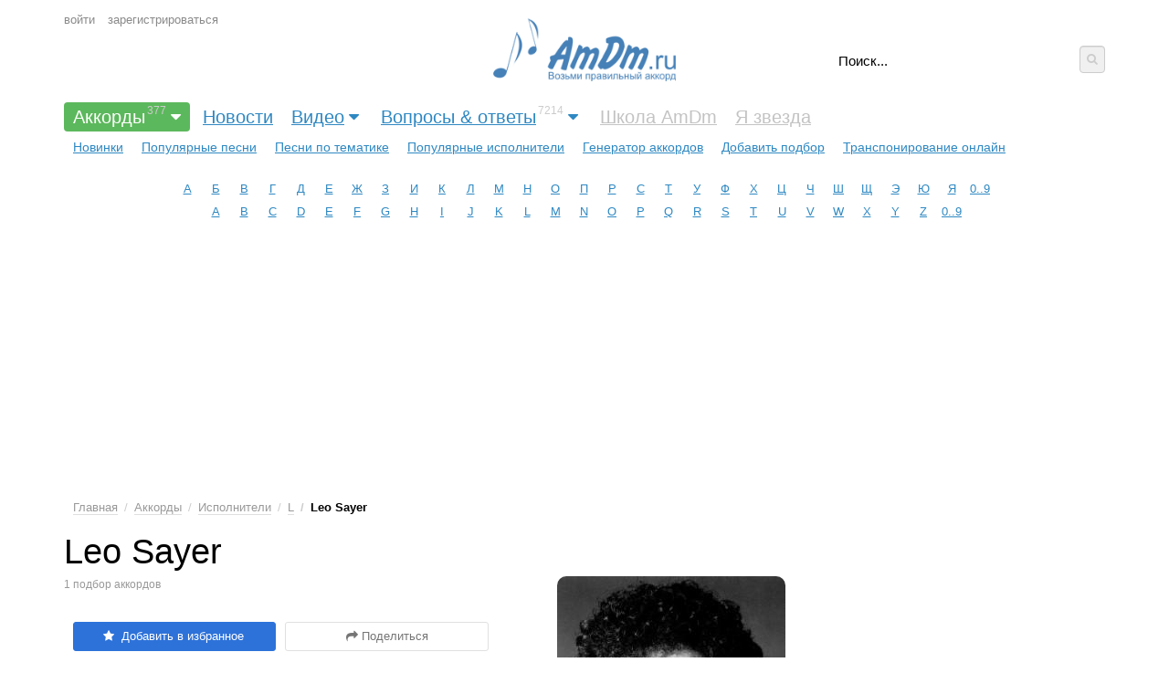

--- FILE ---
content_type: text/html; charset=UTF-8
request_url: https://amdm.ru/akkordi/leo_sayer/
body_size: 12495
content:
<!DOCTYPE html> <!-- 1 -->
<html xmlns="http://www.w3.org/1999/xhtml" xmlns="http://www.w3.org/1999/html" lang="ru">
<head>
    <meta http-equiv="Content-Type" content="text/html;charset=UTF-8"/>
    <title>Leo Sayer подборы аккордов для гитары | 1</title>
    <meta name="keywords" content="аккорды, тональность, подбор, аппликатуры аккордов, Leo Sayer"/>
    <meta name="description" content="Leo Sayer 1 подборов правильных аккордов для гитары. Лео Сэйер (англ. Leo Sayer, род. 21 мая 1948 г.) — английский автор песен и поп-исполнитель, пик популярности которого пришёлся на эпоху ..."/>
    <meta name="viewport" content="width=device-width, initial-scale=1, maximum-scale=10">


    
    <link href="/app/css.production.1579809312.css?20210905_11" rel="stylesheet" media="all"/>
<script type="text/javascript" src="/app/js.production.1579809313.js"></script>
<script type="text/javascript" src="/app/lazyload.js"></script>





    
    


    
    <meta property="og:type" content="article"/>
    <meta property="og:url" content="http://amdm.ru/akkordi/leo_sayer/"/>
    <meta property="og:title" content="Leo Sayer подборы аккордов для гитары"/>
    <meta property="og:description" content="Лео Сэйер (англ. Leo Sayer, род. 21 мая 1948 г.) — английский автор песен и поп-исполнитель, пик популярности которого пришёлся на эпоху диско. Сэйер приобрёл известность в начале 1970-х, ко..."/>
    <meta property="og:image" content="/cs/images/artist/250/17642.jpg"/>
    <link rel="image_src" href="/cs/images/artist/250/17642.jpg"/>
    
    <meta name="twitter:card" content="summary"/>
    <meta name="twitter:site" content="@amdm_ru"/>
    <link rel="apple-touch-icon" href="/apple-touch-icon.png"/>
    <link href='https://fonts.googleapis.com/css?family=Roboto Mono' rel='stylesheet'>
    <link href="https://fonts.googleapis.com/css2?family=Roboto+Mono:wght@400;500;600&display=swap" rel="stylesheet">
    <script async src="https://pagead2.googlesyndication.com/pagead/js/adsbygoogle.js?client=ca-pub-8325944981718568"
            crossorigin="anonymous"></script>
    <meta name="yandex-verification" content="3ad8670f614a5749" />
    
    

<!-- ADV <head> -->



    <!-- advertronic -->
    <link rel="preconnect" href="https://cdn.advertronic.io">
    <link rel="preload" href="https://cdn.advertronic.io/b/52300def-5fe0-4665-9789-4d5b4325e787.json" as="fetch" type="application/json" crossorigin>
    <script src="https://cdn.advertronic.io/j/s.js" type="module"  async></script>
    <script>
        (window.advertronic = window.advertronic || {cmd:[]}).cmd.push({
            init:{userId: '52300def-5fe0-4665-9789-4d5b4325e787'}
        });
    </script>
    <!--/ advertronic -->

  
<!-- /ADV </head> -->
    

    <style>
        .adv { display: block; }
        .adv:empty{background-color:#dbdbdb}
    </style>
</head>
<body id="body">
<style>
    .amdm-app-banner {
        width: 100%;
        background: rgba(250, 250, 250, 0.95);
        color: #000;
        display: flex;
        flex-direction: row;
        justify-content: space-between;
        align-items: center;
        padding: 8px 12px;
        box-sizing: border-box;
        z-index: 9999;
        box-shadow: 0 1px 0 rgba(0, 0, 0, 0.15);
        display: none;
        font-family: -apple-system, BlinkMacSystemFont, "Segoe UI", sans-serif;
    }

    .amdm-app-banner-content {
        display: flex;
        align-items: center;
        gap: 8px;
        flex: 1;
        margin-right: 8px;
    }

    .amdm-app-icon {
        width: 35px;
        height: 35px;
        border-radius: 8px;
        box-shadow: 0 1px 3px rgba(0, 0, 0, 0.1);
        flex-shrink: 0;
    }

    .amdm-app-banner-text {
        display: flex;
        flex-direction: column;
        min-width: 0;
        flex: 1;
    }

    .amdm-app-banner-text p {
        margin: 0;
        font-size: 12px;
        line-height: 1.3;
        color: #666;
        white-space: nowrap;
        overflow: hidden;
        text-overflow: ellipsis;
    }

    .amdm-app-banner-text .amdm-app-title {
        font-size: 14px;
        font-weight: 500;
        color: #000;
        margin-bottom: 2px;
    }

    .amdm-app-download-button {
        padding: 4px 12px;
        background: #007AFF;
        color: #fff;
        text-decoration: none;
        border-radius: 20px;
        font-size: 13px;
        font-weight: 500;
        white-space: nowrap;
        transition: background-color 0.2s;
        flex-shrink: 0;
        margin-left: 8px;
        align-self: center;
        display: flex;
        align-items: center;
        justify-content: center;
        height: 28px;
        min-width: 80px;
    }

    .amdm-app-download-button:hover {
        background: #0056b3;
    }

    .amdm-app-close-banner {
        background: none;
        border: none;
        font-size: 12px;
        color: #666;
        cursor: pointer;
        padding: 0 4px;
        transition: color 0.2s;
        line-height: 1;
        flex-shrink: 0;
        text-transform: uppercase;
        font-weight: 500;
        letter-spacing: -0.2px;
        min-width: 50px;
        text-align: center;
    }

    .amdm-app-close-banner:hover {
        color: #333;
    }

    .amdm-app-content {
        padding: 20px;
    }

    .mobile-only {
        display: none;
    }

    @media screen and (max-width: 480px) {
        .amdm-app-banner {
            flex-direction: column;
            padding: 12px;
            gap: 12px;
        }

        .amdm-app-banner-content {
            flex-direction: row;
            margin-right: 0;
            width: 100%;
            align-items: center;
        }

        .amdm-app-banner-text {
            margin: 0 0 0 8px;
        }

        .amdm-app-banner-text p {
            white-space: normal;
        }

        /* Создаем контейнер для кнопок */
        .amdm-app-buttons-container {
            display: flex;
            justify-content: center;
            width: 100%;
            gap: 8px;
            margin-top: 8px;
        }

        .amdm-app-download-button {
            margin-left: 0;
            flex: 0 1 auto;
            padding: 0 16px;
            height: 36px;
            min-width: 100px;
            max-width: 140px;
            font-size: 14px;
        }

        .amdm-app-close-banner {
            height: 36px;
            display: flex;
            align-items: center;
            justify-content: center;
            flex: 0 1 auto;
            min-width: 100px;
            max-width: 140px;
            border: 1px solid #ddd;
            border-radius: 20px;
            font-size: 11px;
        }

        .desktop-only {
            display: none;
        }

        .mobile-only {
            display: flex;
        }
    }
</style>
<div id="amdm-app-banner" class="amdm-app-banner">
    <div class="amdm-app-banner-content">
        <img src="https://amdm.ru/cs/images/android/app-icon-1.png" alt="App Icon" class="amdm-app-icon" />
        <div class="amdm-app-banner-text">
            <p class="amdm-app-title">Официальное приложение AmDm от amdm.ru</p>
            <p>Скачайте и наслаждайтесь лучшим опытом на вашем Android-устройстве!</p>
        </div>
        <a href="https://play.google.com/store/apps/details?id=com.amdm.amdm&hl=ru&utm_source=AmDm.ru&utm_medium=GooglePlayButton&utm_content=GooglePlayButtonTop"
           class="amdm-app-download-button desktop-only" target="_blank">
            Скачать
        </a>
    </div>
    <div class="amdm-app-buttons-container">
        <a href="https://play.google.com/store/apps/details?id=com.amdm.amdm&hl=ru&utm_source=AmDm.ru&utm_medium=GooglePlayButton&utm_content=GooglePlayButtonTop"
           class="amdm-app-download-button mobile-only" target="_blank">
            Скачать
        </a>
        <button class="amdm-app-close-banner" onclick="amdmAppCloseBanner()">Закрыть</button>
    </div>
</div>





<div class="header">

    
    <div class="mobile-panel">
        <span id="mobile-menu-button" class="mobile-button mobile-menu"><i class="fa fa-bars"></i></span>
        <span class="mobile-panel__logo"><a href="https://amdm.ru/">AmDm.ru</a></span>
        <span id="mobile-search-button" class="mobile-button mobile-search"><i class="fa fa-search"></i></span>
    </div>
    


    
    <div class="logo hidden-tablet-portrait hidden-phone">
        <a href="https://amdm.ru/" title="На главную страницу"><img src="/cs/images/logo.png" alt=""></a>
    </div>
    


    
    <div class="user g-padding-left">

        <span class="mobile-button user__dropdown"><i class="fa fa-user"></i></span>

        <ul class="user__menu">
            <li><a href="https://amdm.ru/auth/login/" class="login">войти</a></li>
            <li><a href="https://amdm.ru/auth/register/">зарегистрироваться</a></li>
        </ul>
    </div>
    


    
    <div class="b-search g-padding-right debug2">
        <form name="search" method="get" action="https://amdm.ru/search/">
<div style="display: flex">
            <input type="text" class="b-search__input" name="q" tabindex="1" autocomplete="on" placeholder="Поиск..."
                   x-webkit-speech/>

            <button type="submit" class="b-search__submit"><i class="fa fa-search"></i></button>
</div>
        </form>
        <div class="b-search__popup"></div>
    </div>
    


    
    <div class="nav-menu">
        <div class="menu g-padding">
            <ul>

                <li><a href="https://amdm.ru/akkordi/"
                       class="main-menu menu--selected has-submenu"
                       >Аккорды<sup>377</sup><i class="fa fa-caret-down"></i>
                    </a>                  
                <ul class="sub-menu g-padding  sub-menu--active">
                    <li><a href="https://amdm.ru/akkordi/" >Новинки</a>
                    </li>
                    <li><a href="https://amdm.ru/akkordi/popular/" >Популярные песни</a>
                    </li>
                    <li><a href="https://amdm.ru/akkordi/tematika/" >Песни по тематике</a>
                    </li>
                    <li><a href="https://amdm.ru/chords/" >Популярные исполнители</a>
                    </li>
                    <li><a href="https://amdm.ru/cgen/" >Генератор аккордов</a>
                    </li>
                    <li><a href="https://amdm.ru/akkordi/add/" >Добавить подбор</a>
                    </li>
                    <li><a href="https://amdm.ru/transponirovanie/" >Транспонирование онлайн</a>
                    </li>
                </ul>
                </li>

                <li><a href="https://amdm.ru/#news"
                       class="main-menu "
                       >Новости
                    </a>                  
                

                <li><a href="https://amdm.ru/video/"
                       class="main-menu has-submenu"
                       >Видео<i class="fa fa-caret-down"></i>
                    </a>                  
                <ul class="sub-menu g-padding ">
                    <li><a href="https://amdm.ru/video/recomend/" >Рекомендованные</a>
                    </li>
                    <li><a href="https://amdm.ru/video/last/" >Новинки</a>
                    </li>
                    <li><a href="https://amdm.ru/video/blogs/" >Категории</a>
                    </li>
                    <li><a href="https://amdm.ru/video/blog/uroki/" >Уроки</a>
                    </li>
                    <li><a href="https://amdm.ru/video/blog/cover/" >Каверы</a>
                    </li>
                    <li><a href="https://amdm.ru/video/blog/howto/" >Разборы подборов</a>
                    </li>
                    <li><a href="https://amdm.ru/video/popular_day/" >Топ Дня</a>
                    </li>
                    <li><a href="https://amdm.ru/video/popular_week/" >Недели</a>
                    </li>
                    <li><a href="https://amdm.ru/video/popular_month/" >Месяца</a>
                    </li>
                    <li><a href="https://amdm.ru/video/popular/" >С начала времён</a>
                    </li>
                    <li><a href="https://amdm.ru/video/add/" >Добавить видео</a>
                    </li>
                </ul>
                </li>

                <li><a href="https://amdm.ru/qa/"
                       class="main-menu has-submenu"
                       >Вопросы & ответы<sup>7214</sup><i class="fa fa-caret-down"></i>
                    </a>                  
                <ul class="sub-menu g-padding ">
                    <li><a href="https://amdm.ru/qa/all/" >Все вопросы</a>
                    </li>
                    <li><a href="https://amdm.ru/qa/hot/" >Горячие вопросы</a>
                    </li>
                    <li><a href="https://amdm.ru/qa/popular/" >Популярные вопросы</a>
                    </li>
                    <li><a href="https://amdm.ru/qa/no_answer/" >Без ответа</a>
                    </li>
                    <li><a href="https://amdm.ru/qa/" >Категории</a>
                    </li>
                    <li><a href="https://amdm.ru/qa/add/" >Задать вопрос</a>
                    </li>
                </ul>
                </li>

                <li><a href="https://amdm.ru#"
                       class="main-menu "
                        style="color:#c3c3c3" >Школа AmDm
                    </a>                  
                

                <li><a href="https://amdm.ru#"
                       class="main-menu "
                        style="color:#c3c3c3" >Я звезда
                    </a>                  
                
            </ul>
        </div>

        


        


        
        <div class="alphabet g-margin">
            <ul>
                <li><a href='/chords/1/'>А</a></li>
                <li><a href='/chords/2/'>Б</a></li>
                <li><a href='/chords/3/'>В</a></li>
                <li><a href='/chords/4/'>Г</a></li>
                <li><a href='/chords/5/'>Д</a></li>
                <li><a href='/chords/6/'>Е</a></li>
                <li><a href='/chords/7/'>Ж</a></li>
                <li><a href='/chords/8/'>З</a></li>
                <li><a href='/chords/9/'>И</a></li>
                <li><a href='/chords/10/'>К</a></li>
                <li><a href='/chords/11/'>Л</a></li>
                <li><a href='/chords/12/'>М</a></li>
                <li><a href='/chords/13/'>Н</a></li>
                <li><a href='/chords/14/'>О</a></li>
                <li><a href='/chords/15/'>П</a></li>
                <li><a href='/chords/16/'>Р</a></li>
                <li><a href='/chords/17/'>С</a></li>
                <li><a href='/chords/18/'>Т</a></li>
                <li><a href='/chords/19/'>У</a></li>
                <li><a href='/chords/20/'>Ф</a></li>
                <li><a href='/chords/21/'>Х</a></li>
                <li><a href='/chords/22/'>Ц</a></li>
                <li><a href='/chords/23/'>Ч</a></li>
                <li><a href='/chords/24/'>Ш</a></li>
                <li><a href='/chords/25/'>Щ</a></li>
                <li><a href='/chords/26/'>Э</a></li>
                <li><a href='/chords/27/'>Ю</a></li>
                <li><a href='/chords/28/'>Я</a></li>
                <li><a href='/chords/0/'>0..9</a></li>
            </ul>
            <ul>
                <li><a href='/chords/29/'>A</a></li>
                <li><a href='/chords/30/'>B</a></li>
                <li><a href='/chords/31/'>C</a></li>
                <li><a href='/chords/32/'>D</a></li>
                <li><a href='/chords/33/'>E</a></li>
                <li><a href='/chords/34/'>F</a></li>
                <li><a href='/chords/35/'>G</a></li>
                <li><a href='/chords/36/'>H</a></li>
                <li><a href='/chords/37/'>I</a></li>
                <li><a href='/chords/38/'>J</a></li>
                <li><a href='/chords/39/'>K</a></li>
                <li><a href='/chords/40/'>L</a></li>
                <li><a href='/chords/41/'>M</a></li>
                <li><a href='/chords/42/'>N</a></li>
                <li><a href='/chords/43/'>O</a></li>
                <li><a href='/chords/44/'>P</a></li>
                <li><a href='/chords/45/'>Q</a></li>
                <li><a href='/chords/46/'>R</a></li>
                <li><a href='/chords/47/'>S</a></li>
                <li><a href='/chords/48/'>T</a></li>
                <li><a href='/chords/49/'>U</a></li>
                <li><a href='/chords/50/'>V</a></li>
                <li><a href='/chords/51/'>W</a></li>
                <li><a href='/chords/52/'>X</a></li>
                <li><a href='/chords/53/'>Y</a></li>
                <li><a href='/chords/54/'>Z</a></li>
                <li><a href='/chords/0/'>0..9</a></li>
            </ul>
        </div>
        
    </div>
</div>









        <!-- banner desktop top ru -->
        <advertronic-slot data-name="am_desktop_top" style="height: 250px" class="adv"></advertronic-slot>
        <!-- /banner desktop top ru -->








<div class="content-table">

    
    <article class="g-padding-left">

        <style>
            /*.user {*/
            /*    top:48px;*/
            /*}*/
            .b-search__submit {
                width: 30px;
                height: 30px;
            }

            @media only screen and (max-width: 680px) {
                /*.user {*/
                /*    top: 128px;*/
                /*}*/
            }
            .message {
                color: rgb(74, 74, 74);
                border-color: rgb(219, 219, 219);
                background-color: rgb(250, 250, 250);
                border-radius: 4px;
                border-style: solid;
                border-width: 0px 0px 0px 4px;
                padding: 18px;
                display: block;
                margin-bottom: 20px;
            }

            .message__icon {
                display: -webkit-inline-box;
                display: -ms-inline-flexbox;
                display: inline-flex;
                -webkit-box-pack: center;
                -ms-flex-pack: center;
                justify-content: center;
                margin-right: 12px;
                font-size: 20px;
                margin-top: 2px;
            }

            .message_alert, .message_red {
                color: white;
                color: rgb(220, 50, 50);
                border-color: rgb(220, 50, 50);
                background-color: rgb(252, 238, 238);
                /*background-color: rgb(220, 50, 50);*/
                border-radius: 0;
                font-weight: bold;
            }
            .message_alert a:not(.btn), .message_red  a:not(.btn) {
                color:white;
                color: rgb(175, 24, 24);
                /*text-decoration: underline;*/
            }
            .message_alert .message__body, .message_red .message__body {
                border-radius: 0;
            }


            .message_green {
                color: #657d5b;
                background-color: #ddf4d4;
                border-color: #5a7250;
            }
            .message__body {
                display: flex;
            }
            .message__body div:first-child {
                flex:1;
            }
            .hidden {
                display: none;
            }
            .btn_blue {
                background-color: #4070d2;
            }
        </style>



        
        <ul class="b-nav hidden-phone">
        <li><a href="https://amdm.ru/">Главная</a></li>
        <li><a href="https://amdm.ru/akkordi/">Аккорды</a></li>
        <li><a href="https://amdm.ru/chords/">Исполнители</a></li>
        <li><a href="https://amdm.ru/chords/40/">L</a></li>
        <li class="active">Leo Sayer</li>
    </ul>


    
    <div class="artist-profile">

        <div class="artist-profile__info">

            <h1>Leo Sayer
            </h1>

            <div class="h1__info">

                

                1  подбор                аккордов
            </div>

            <div class="artist-profile__photo debug1">
                <img src="/cs/images/artist/250/17642.jpg" alt="Leo Sayer"/>
            </div>


            
            <div class="artist-user-buttons">

                <div class="b-share-button">
                    <a class="btn"
    data-role="favoriteButton"
    data-object="artist"
    data-id="17642"
    data-favorite="0">
    <span data-role="favoriteIcon" class="fa"></span>
    </a>
                </div>

                
                <div class="b-share-button">
                    <a id="share_button" class="btn btn_outline_gray" href="#share"><i class="fa fa-share"></i> Поделиться</a>
                </div>

                
                <div id="popup_share">
    <div class="menu">
        <a href="https://www.facebook.com/sharer/sharer.php?u=http%3A%2F%2Famdm.ru%2Fakkordi%2Fleo_sayer%2F" class="fb"
           title="Опубликовать ссылку в Facebook"
           rel="nofollow"
           onclick="window.open(this.href, 'Опубликовать ссылку в Facebook', 'width=640,height=436,toolbar=0,status=0'); ga('send', 'event', 'Share-buttons', 'Facebook', {'page': 'http://amdm.ru/akkordi/leo_sayer/'}); return false"><i
                class="fa fa-facebook g-round"></i>Facebook</a>
        <a href="http://vk.com/share.php?url=http%3A%2F%2Famdm.ru%2Fakkordi%2Fleo_sayer%2F" class="vk"
           rel="nofollow"
           title="Опубликовать ссылку во ВКонтакте"
           onclick="window.open(this.href, 'Опубликовать ссылку во Вконтакте', 'width=800,height=300'); ga('send', 'event', 'Share-buttons', 'VK', {'page': 'http://amdm.ru/akkordi/leo_sayer/'}); return false"><i
           class="fa fa-vk g-round"></i>Вконтакте</a>
        <a href="http://www.odnoklassniki.ru/dk?st.cmd=addShare&st.s=1&st._surl=http%3A%2F%2Famdm.ru%2Fakkordi%2Fleo_sayer%2F"
           rel="nofollow"
           class="od" title="Опубликовать ссылку в Одноклассниках"
           onclick="window.open(this.href, 'Опубликовать ссылку на Одноклассниках', 'width=800,height=300'); ga('send', 'event', 'Share-buttons', 'Odnoklassniki', {'page': 'http://amdm.ru/akkordi/leo_sayer/'}); return false"><i
           class="fa fa-users g-round"></i>Одноклассники</a>
        <a href="https://twitter.com/intent/tweet?text=Leo+Sayer+%28%D0%B0%D0%BA%D0%BA%D0%BE%D1%80%D0%B4%D1%8B+%D0%B4%D0%BB%D1%8F+%D0%B3%D0%B8%D1%82%D0%B0%D1%80%D1%8B%29+%2B%2523AmDm_ru%2Bhttp%3A%2F%2Famdm.ru%2Fakkordi%2Fleo_sayer%2F" class="tw" rel="nofollow" onclick="ga('send', 'event', 'Share-buttons', 'Twitter', {'page': 'http://amdm.ru/akkordi/leo_sayer/'});" title="Опубликовать ссылку в Twitter" target="_blank"><i class="fa fa-twitter g-round"></i>Twitter</a>
        <a href="https://plus.google.com/share?url=http%3A%2F%2Famdm.ru%2Fakkordi%2Fleo_sayer%2F" class="gp"
           rel="nofollow"
           onclick="window.open(this.href, 'Опубликовать ссылку в Google Plus', 'width=800,height=300'); ga('send', 'event', 'Share-buttons', 'Gplus', {'page': 'http://amdm.ru/akkordi/leo_sayer/'}); return false"><i
           class="fa fa-google-plus g-round"></i>Google+</a>
    </div>
</div>
<!--
ga('send', 'event', 'Share-buttons', 'click', 'nav buttons', 4);
ga('send', 'event', 'Share-buttons', 'click', {'page': 'http://amdm.ru/akkordi/leo_sayer/'});

-->
                

            </div>
            


            <div class="artist-profile__bio">

                <h3>Биография</h3>
                Лео Сэйер (англ. Leo Sayer, род. 21 мая 1948 г.) — английский автор песен и поп-исполнитель, пик популярности которого пришёлся на эпоху диско.<br />
Сэйер приобрёл известность в начале 1970-х, когда он выступал в костюме и гриме Пьеро и писал песни для более знаменитых исполнителей (в частности, «Giving It Away» — первый сольный хит Роджер Дэлтри из The Who). К середине десятилетия он отрастил кудри, стал носить кожаные куртки и превратился в одного из наиболее модных персонажей того времени. Почти все его крупные хиты были выпущены между 1975 и 1977 годами: «Moonlighting», «You Make Me Feel Like Dancing» (1-е место в США, премия «Грэмми»), «When I Need You» (1-е место в США и Великобритании).
                    <br/>
                    <a href="/akkordi/leo_sayer/wiki/" class="g-link g-color__gray">Читать полную биографию</a>
            </div>


        </div>
    </div>
    


    
    

        <!-- banner desktop  ru -->
        <advertronic-slot data-name="am_desktop_split" class="adv" style="height: 250px; margin-bottom: 30px"></advertronic-slot>
        <!-- /banner desktop ru -->







        
        <div class="artist-profile-song-list">
            <h2>Подборы аккордов</h2>


            
            


            
            
            


            <table id="tablesort" class="items tablesorter">
                <thead>
                    <tr class="top_label">
                        <th colspan=1>Название композиции</th>
                        <th class="number icon sorter-false">Видео</th>
                        <th class="number hidden-phone"><i class="fa fa-unsorted"></i> Просмотров</th>
                        
                    </tr>
                </thead>

                <tbody>
                            <tr>
                                <td style="padding: 12px 5px;"> 
                                    <a href="https://amdm.ru/akkordi/leo_sayer/161807/more_than_i_can_say/" class="g-link">More Than I Can Say</a>
                                    
                                    
                                    <span data-role="favoriteButtonIcon" data-object="song" data-id="161807" data-favorite="0"></span>
                                </td>

                                <td class="number icon">
                                    <i class="fa fa-youtube-play"></i>
                                </td>
                                <td class="number hidden-phone">
                                    8,892
                                </td>
                            </tr>
                </tbody>
            </table>
            <script>
                $(document).ready(function () {
                        $("#tablesort").tablesorter();
                    }
                );
            </script>

        </div>
    </article>
    

    
    <aside class="g-padding-right">
        <div class="aside__blocks">





            
            
            <!-- banner desktop side1 ru -->
            <advertronic-slot data-name="am_desktop_side1" style="width:300px; height: 600px; margin-bottom: 30px" class="adv"> </advertronic-slot>
            <!-- banner /desktop side1 ru -->







            
            <div class="b-sidebar-right">
    <span class="title">Что обсуждают?</span>
    <ul class="b-sidebar-right-items">
        <li><a class="g-link g-color__dark-gray" href="/qa/post/7460/">Ищу аккорды к Восстановительная Сила - Однажды</a>
            <br>
            <span class="count"><i class="fa fa-eye"></i> 981</span>
            <span class="count"><i class="fa fa-comment-o"></i> 0</span>
        </li>
        <li><a class="g-link g-color__dark-gray" href="/qa/post/7459/">Ищу аккорды к Курящих нет - Ромашка</a>
            <br>
            <span class="count"><i class="fa fa-eye"></i> 2,444</span>
            <span class="count"><i class="fa fa-comment-o"></i> 0</span>
        </li>
        <li><a class="g-link g-color__dark-gray" href="/qa/post/7458/">Подберите пожалуйста аккорды Триада - Всё не так</a>
            <br>
            <span class="count"><i class="fa fa-eye"></i> 3,430</span>
            <span class="count"><i class="fa fa-comment-o"></i> 0</span>
        </li>
        <li><a class="g-link g-color__dark-gray" href="/qa/post/7457/">Улыбнись детка Jersey! Скажите какие аккорды</a>
            <br>
            <span class="count"><i class="fa fa-eye"></i> 3,942</span>
            <span class="count"><i class="fa fa-comment-o"></i> 0</span>
        </li>
        <li><a class="g-link g-color__dark-gray" href="/qa/post/7456/">Ищу аккорды к песне Юрия Радько-вперёд(про лошадь)</a>
            <br>
            <span class="count"><i class="fa fa-eye"></i> 3,918</span>
            <span class="count"><i class="fa fa-comment-o"></i> 1</span>
        </li>
        <li><a class="g-link g-color__dark-gray" href="/qa/post/7455/">Как загрузить свою песню</a>
            <br>
            <span class="count"><i class="fa fa-eye"></i> 4,083</span>
            <span class="count"><i class="fa fa-comment-o"></i> 1</span>
        </li>
        <li><a class="g-link g-color__dark-gray" href="/qa/post/7454/">Отмена Автопродления</a>
            <br>
            <span class="count"><i class="fa fa-eye"></i> 3,809</span>
            <span class="count"><i class="fa fa-comment-o"></i> 3</span>
        </li>
        <li><a class="g-link g-color__dark-gray" href="/qa/post/7453/">Ищу аккорды к песне "Эй!" (группа Вежливый отказ)</a>
            <br>
            <span class="count"><i class="fa fa-eye"></i> 3,869</span>
            <span class="count"><i class="fa fa-comment-o"></i> 2</span>
        </li>
        <li><a class="g-link g-color__dark-gray" href="/qa/post/7450/">Помогите найти аккорды к песне Виселица -  "Бей буржуев (аккустика)"</a>
            <br>
            <span class="count"><i class="fa fa-eye"></i> 4,343</span>
            <span class="count"><i class="fa fa-comment-o"></i> 2</span>
        </li>
        <li><a class="g-link g-color__dark-gray" href="/qa/post/7448/">Не получается удалить аккаунт</a>
            <br>
            <span class="count"><i class="fa fa-eye"></i> 5,322</span>
            <span class="count"><i class="fa fa-comment-o"></i> 5</span>
        </li>
    </ul>
</div>



            
            <div class="b-sidebar-right daily_best_posts ">

    <div id="b-best-chords">
        <span class="title">Лучшие подборы аккордов</span>

        <div class="b-best-chords__tabs">
            <span class="b-best-chords__tab dotted open" data-type="chords_day_activity">Сегодня</span>
            <span class="b-best-chords__tab dotted" data-type="chords_7day_activity">7 дней</span>
            <span class="b-best-chords__tab dotted" data-type="chords_30day_activity">30 дней</span>
            <span class="b-best-chords__tab dotted" data-type="chords_allday_activity">Всё время</span>
        </div>


        
        <div class="chords_day_activity">
            <ul class="b-sidebar-right-items">
                <li>
                    <a href="https://amdm.ru/akkordi/ksb_muzic/" class="g-link g-color__light-gray">KSB muzic</a>
                    —
                    <a href="https://amdm.ru/akkordi/ksb_muzic/215373/salto_demo_rok/"
                       class="g-link g-color__dark-gray">Сальто демо (рок)</a>
                </li>
                <li>
                    <a href="https://amdm.ru/akkordi/asterasounds/" class="g-link g-color__light-gray">AsteraSounds</a>
                    —
                    <a href="https://amdm.ru/akkordi/asterasounds/215377/rassvet_feat_a_kalita/"
                       class="g-link g-color__dark-gray">Рассвет (feat. A. Kalita)</a>
                </li>
                <li>
                    <a href="https://amdm.ru/akkordi/balkon_ozhidaniy/" class="g-link g-color__light-gray">Балкон ожиданий</a>
                    —
                    <a href="https://amdm.ru/akkordi/balkon_ozhidaniy/215375/nenavizhu/"
                       class="g-link g-color__dark-gray">Ненавижу</a>
                </li>
                <li>
                    <a href="https://amdm.ru/akkordi/serebryanaya_svadba/" class="g-link g-color__light-gray">Серебряная свадьба</a>
                    —
                    <a href="https://amdm.ru/akkordi/serebryanaya_svadba/215374/paketiki_tantsuyut/"
                       class="g-link g-color__dark-gray">Пакетики танцуют</a>
                </li>
                <li>
                    <a href="https://amdm.ru/akkordi/korol_i_shut/" class="g-link g-color__light-gray">Король и Шут</a>
                    —
                    <a href="https://amdm.ru/akkordi/korol_i_shut/215378/pro_renegata/"
                       class="g-link g-color__dark-gray">Про Ренегата</a>
                </li>
                <li>
                    <a href="https://amdm.ru/akkordi/radiotehnika/" class="g-link g-color__light-gray">Radiotehnika</a>
                    —
                    <a href="https://amdm.ru/akkordi/radiotehnika/215376/ehtazhi/"
                       class="g-link g-color__dark-gray">Этажи</a>
                </li>
                <li>
                    <a href="https://amdm.ru/akkordi/sergey_timoshenko/" class="g-link g-color__light-gray">Сергей Тимошенко</a>
                    —
                    <a href="https://amdm.ru/akkordi/sergey_timoshenko/215379/valenki/"
                       class="g-link g-color__dark-gray">Валенки</a>
                </li>
                <li>
                    <a href="https://amdm.ru/akkordi/sergey_timoshenko/" class="g-link g-color__light-gray">Сергей Тимошенко</a>
                    —
                    <a href="https://amdm.ru/akkordi/sergey_timoshenko/215380/pohodnaya/"
                       class="g-link g-color__dark-gray">Походная</a>
                </li>
            </ul>
        </div>
        

        
        <div class="chords_7day_activity g-hidden">
            <ul class="b-sidebar-right-items">
                <li>
                    <a href="https://amdm.ru/akkordi/settlers/" class="g-link g-color__light-gray">Settlers</a>
                    —
                    <a href="https://amdm.ru/akkordi/settlers/215303/po_kamushku/"
                       class="g-link g-color__dark-gray">По камушку</a>
                </li>
                <li>
                    <a href="https://amdm.ru/akkordi/vysotskiy_vladimir/" class="g-link g-color__light-gray">Высоцкий Владимир</a>
                    —
                    <a href="https://amdm.ru/akkordi/vysotskiy_vladimir/215300/pesnya_o_neschastnyh_skazochnyh_personazhah/"
                       class="g-link g-color__dark-gray">Песня о несчастных сказочных персонажах</a>
                </li>
                <li>
                    <a href="https://amdm.ru/akkordi/ksb_muzic/" class="g-link g-color__light-gray">KSB muzic</a>
                    —
                    <a href="https://amdm.ru/akkordi/ksb_muzic/215310/romantika/"
                       class="g-link g-color__dark-gray">Романтика</a>
                </li>
                <li>
                    <a href="https://amdm.ru/akkordi/blizhe/" class="g-link g-color__light-gray">Ближе</a>
                    —
                    <a href="https://amdm.ru/akkordi/blizhe/215286/shaganeh/"
                       class="g-link g-color__dark-gray">Шаганэ</a>
                </li>
                <li>
                    <a href="https://amdm.ru/akkordi/slava_kpss/" class="g-link g-color__light-gray">Слава КПСС</a>
                    —
                    <a href="https://amdm.ru/akkordi/slava_kpss/215289/ya_mechtayu/"
                       class="g-link g-color__dark-gray">Я мечтаю</a>
                </li>
                <li>
                    <a href="https://amdm.ru/akkordi/haski/" class="g-link g-color__light-gray">Хаски</a>
                    —
                    <a href="https://amdm.ru/akkordi/haski/215292/dusha/"
                       class="g-link g-color__dark-gray">Душа</a>
                </li>
                <li>
                    <a href="https://amdm.ru/akkordi/konstantin_kinchev/" class="g-link g-color__light-gray">Константин Кинчев</a>
                    —
                    <a href="https://amdm.ru/akkordi/konstantin_kinchev/215311/tishina_i_pokoy/"
                       class="g-link g-color__dark-gray">Тишина и покой</a>
                </li>
                <li>
                    <a href="https://amdm.ru/akkordi/overtonight/" class="g-link g-color__light-gray">Overtonight</a>
                    —
                    <a href="https://amdm.ru/akkordi/overtonight/215315/mirrors_demo/"
                       class="g-link g-color__dark-gray">mirrors demo</a>
                </li>
                <li>
                    <a href="https://amdm.ru/akkordi/vektor_a/" class="g-link g-color__light-gray">Вектор А</a>
                    —
                    <a href="https://amdm.ru/akkordi/vektor_a/215293/ty_gde/"
                       class="g-link g-color__dark-gray">Ты где</a>
                </li>
                <li>
                    <a href="https://amdm.ru/akkordi/bumazhnye_tsvety/" class="g-link g-color__light-gray">Бумажные цветы</a>
                    —
                    <a href="https://amdm.ru/akkordi/bumazhnye_tsvety/215299/russkaya_pechal/"
                       class="g-link g-color__dark-gray">Русская печаль</a>
                </li>
                <li>
                    <a href="https://amdm.ru/akkordi/joji/" class="g-link g-color__light-gray">Joji</a>
                    —
                    <a href="https://amdm.ru/akkordi/joji/215287/past_wont_leave_my_bed/"
                       class="g-link g-color__dark-gray">Past Won't Leave My Bed</a>
                </li>
                <li>
                    <a href="https://amdm.ru/akkordi/tvirinn/" class="g-link g-color__light-gray">tvirinn</a>
                    —
                    <a href="https://amdm.ru/akkordi/tvirinn/215296/rytsar/"
                       class="g-link g-color__dark-gray">Рыцарь</a>
                </li>
                <li>
                    <a href="https://amdm.ru/akkordi/mukka/" class="g-link g-color__light-gray">Мукка</a>
                    —
                    <a href="https://amdm.ru/akkordi/mukka/215314/tysyachi_nochey/"
                       class="g-link g-color__dark-gray">Тысячи ночей</a>
                </li>
                <li>
                    <a href="https://amdm.ru/akkordi/komsomolsk/" class="g-link g-color__light-gray">Комсомольск</a>
                    —
                    <a href="https://amdm.ru/akkordi/komsomolsk/215318/ehlektricheskiy_peyzazh/"
                       class="g-link g-color__dark-gray">Электрический пейзаж</a>
                </li>
                <li>
                    <a href="https://amdm.ru/akkordi/a_smolenskiy/" class="g-link g-color__light-gray">а. смоленский</a>
                    —
                    <a href="https://amdm.ru/akkordi/a_smolenskiy/215309/esli_by_ptitsy_uznali/"
                       class="g-link g-color__dark-gray">Если бы птицы узнали</a>
                </li>
            </ul>
        </div>
        

        
        <div class="chords_30day_activity g-hidden">
            <ul class="b-sidebar-right-items">
                <li>
                    <a href="https://amdm.ru/akkordi/cupsize/" class="g-link g-color__light-gray">CUPSIZE</a>
                    —
                    <a href="https://amdm.ru/akkordi/cupsize/215104/prygay_dura/"
                       class="g-link g-color__dark-gray">Прыгай, дура!</a>
                </li>
                <li>
                    <a href="https://amdm.ru/akkordi/ksb_muzic/" class="g-link g-color__light-gray">KSB muzic</a>
                    —
                    <a href="https://amdm.ru/akkordi/ksb_muzic/215013/lyubov/"
                       class="g-link g-color__dark-gray">Любовь</a>
                </li>
                <li>
                    <a href="https://amdm.ru/akkordi/kasper/" class="g-link g-color__light-gray">Каспер</a>
                    —
                    <a href="https://amdm.ru/akkordi/kasper/215008/noch/"
                       class="g-link g-color__dark-gray">Ночь</a>
                </li>
                <li>
                    <a href="https://amdm.ru/akkordi/og_buda/" class="g-link g-color__light-gray">OG Buda</a>
                    —
                    <a href="https://amdm.ru/akkordi/og_buda/215062/grisha_sirotkin/"
                       class="g-link g-color__dark-gray">Гриша Сироткин</a>
                </li>
                <li>
                    <a href="https://amdm.ru/akkordi/ksb_muzic/" class="g-link g-color__light-gray">KSB muzic</a>
                    —
                    <a href="https://amdm.ru/akkordi/ksb_muzic/215118/izvrat/"
                       class="g-link g-color__dark-gray">Изврат</a>
                </li>
                <li>
                    <a href="https://amdm.ru/akkordi/dabro/" class="g-link g-color__light-gray">Dabro</a>
                    —
                    <a href="https://amdm.ru/akkordi/dabro/215024/zima_zima/"
                       class="g-link g-color__dark-gray">Зима, зима</a>
                </li>
                <li>
                    <a href="https://amdm.ru/akkordi/tri_dnya_dozhdya/" class="g-link g-color__light-gray">Три дня дождя</a>
                    —
                    <a href="https://amdm.ru/akkordi/tri_dnya_dozhdya/215063/kontrakt_feat_slem/"
                       class="g-link g-color__dark-gray">Контракт (feat. Slem)</a>
                </li>
                <li>
                    <a href="https://amdm.ru/akkordi/pesni_iz_kino_i_multfilmov/" class="g-link g-color__light-gray">Песни из кино и мультфильмов</a>
                    —
                    <a href="https://amdm.ru/akkordi/pesni_iz_kino_i_multfilmov/215171/buratino_2026_g_serenada_pero_aleksandr_pozdnyakov_stepan_belozyorov/"
                       class="g-link g-color__dark-gray">Буратино 2026 г.  - Серенада Пьеро (Александр Поздняков, Степан Белозёров)</a>
                </li>
                <li>
                    <a href="https://amdm.ru/akkordi/semen_slepakov/" class="g-link g-color__light-gray">Семен Слепаков</a>
                    —
                    <a href="https://amdm.ru/akkordi/semen_slepakov/215166/matushka_zemlya/"
                       class="g-link g-color__dark-gray">Матушка-Земля</a>
                </li>
                <li>
                    <a href="https://amdm.ru/akkordi/ksb_muzic/" class="g-link g-color__light-gray">KSB muzic</a>
                    —
                    <a href="https://amdm.ru/akkordi/ksb_muzic/215153/tvoya_hrupkaya_dusha/"
                       class="g-link g-color__dark-gray">Твоя хрупкая душа</a>
                </li>
                <li>
                    <a href="https://amdm.ru/akkordi/noize_mc/" class="g-link g-color__light-gray">Noize MC</a>
                    —
                    <a href="https://amdm.ru/akkordi/noize_mc/215043/planeta_zemlya/"
                       class="g-link g-color__dark-gray">Планета Земля</a>
                </li>
                <li>
                    <a href="https://amdm.ru/akkordi/dayte_tank/" class="g-link g-color__light-gray">Дайте танк (!)</a>
                    —
                    <a href="https://amdm.ru/akkordi/dayte_tank/215139/slova_parazity/"
                       class="g-link g-color__dark-gray">Слова-паразиты</a>
                </li>
                <li>
                    <a href="https://amdm.ru/akkordi/settlers/" class="g-link g-color__light-gray">Settlers</a>
                    —
                    <a href="https://amdm.ru/akkordi/settlers/215303/po_kamushku/"
                       class="g-link g-color__dark-gray">По камушку</a>
                </li>
                <li>
                    <a href="https://amdm.ru/akkordi/nextime/" class="g-link g-color__light-gray">Nextime</a>
                    —
                    <a href="https://amdm.ru/akkordi/nextime/215225/svetlana/"
                       class="g-link g-color__dark-gray">Светлана!</a>
                </li>
                <li>
                    <a href="https://amdm.ru/akkordi/gera_amen/" class="g-link g-color__light-gray">GERA AMEN</a>
                    —
                    <a href="https://amdm.ru/akkordi/gera_amen/215208/solntse_vstalo/"
                       class="g-link g-color__dark-gray">Солнце встало</a>
                </li>
            </ul>
        </div>
        

        
        <div class="chords_allday_activity g-hidden">
            <ul class="b-sidebar-right-items">
                <li>
                    <a href="https://amdm.ru/akkordi/bumboks/" class="g-link g-color__light-gray">Бумбокс</a>
                    —
                    <a href="https://amdm.ru/akkordi/bumboks/92370/vahteram/"
                       class="g-link g-color__dark-gray">Вахтерам</a>
                </li>
                <li>
                    <a href="https://amdm.ru/akkordi/basta/" class="g-link g-color__light-gray">Баста</a>
                    —
                    <a href="https://amdm.ru/akkordi/basta/159636/sansara/"
                       class="g-link g-color__dark-gray">Сансара</a>
                </li>
                <li>
                    <a href="https://amdm.ru/akkordi/sektor_gaza/" class="g-link g-color__light-gray">Сектор Газа</a>
                    —
                    <a href="https://amdm.ru/akkordi/sektor_gaza/24057/lirika/"
                       class="g-link g-color__dark-gray">Лирика</a>
                </li>
                <li>
                    <a href="https://amdm.ru/akkordi/5nizza/" class="g-link g-color__light-gray">5nizza</a>
                    —
                    <a href="https://amdm.ru/akkordi/5nizza/99457/ya_soldat/"
                       class="g-link g-color__dark-gray">Я солдат</a>
                </li>
                <li>
                    <a href="https://amdm.ru/akkordi/ddt/" class="g-link g-color__light-gray">ДДТ</a>
                    —
                    <a href="https://amdm.ru/akkordi/ddt/3054/chto_takoe_osen/"
                       class="g-link g-color__dark-gray">Что такое осень</a>
                </li>
                <li>
                    <a href="https://amdm.ru/akkordi/korol_i_shut/" class="g-link g-color__light-gray">Король и Шут</a>
                    —
                    <a href="https://amdm.ru/akkordi/korol_i_shut/23540/kukla_kolduna/"
                       class="g-link g-color__dark-gray">Кукла колдуна</a>
                </li>
                <li>
                    <a href="https://amdm.ru/akkordi/splin/" class="g-link g-color__light-gray">Сплин</a>
                    —
                    <a href="https://amdm.ru/akkordi/splin/121655/vyhoda_net/"
                       class="g-link g-color__dark-gray">Выхода нет</a>
                </li>
                <li>
                    <a href="https://amdm.ru/akkordi/zhuki/" class="g-link g-color__light-gray">Жуки</a>
                    —
                    <a href="https://amdm.ru/akkordi/zhuki/101955/batareyka/"
                       class="g-link g-color__dark-gray">Батарейка</a>
                </li>
                <li>
                    <a href="https://amdm.ru/akkordi/ariya/" class="g-link g-color__light-gray">Ария</a>
                    —
                    <a href="https://amdm.ru/akkordi/ariya/4440/bespechnyy_angel/"
                       class="g-link g-color__dark-gray">Беспечный ангел</a>
                </li>
                <li>
                    <a href="https://amdm.ru/akkordi/pornofilmy/" class="g-link g-color__light-gray">Порнофильмы</a>
                    —
                    <a href="https://amdm.ru/akkordi/pornofilmy/174824/ya_tak_soskuchilsya/"
                       class="g-link g-color__dark-gray">Я так соскучился</a>
                </li>
                <li>
                    <a href="https://amdm.ru/akkordi/grazhdanskaya_oborona/" class="g-link g-color__light-gray">Гражданская Оборона</a>
                    —
                    <a href="https://amdm.ru/akkordi/grazhdanskaya_oborona/91535/vse_idet_po_planu/"
                       class="g-link g-color__dark-gray">Все идет по плану</a>
                </li>
                <li>
                    <a href="https://amdm.ru/akkordi/ddt/" class="g-link g-color__light-gray">ДДТ</a>
                    —
                    <a href="https://amdm.ru/akkordi/ddt/92536/ehto_vsyo/"
                       class="g-link g-color__dark-gray">Это всё</a>
                </li>
                <li>
                    <a href="https://amdm.ru/akkordi/zveri/" class="g-link g-color__light-gray">Звери</a>
                    —
                    <a href="https://amdm.ru/akkordi/zveri/23675/rayony_kvartaly/"
                       class="g-link g-color__dark-gray">Районы-кварталы</a>
                </li>
                <li>
                    <a href="https://amdm.ru/akkordi/pesni_u_kostra/" class="g-link g-color__light-gray">Песни у костра</a>
                    —
                    <a href="https://amdm.ru/akkordi/pesni_u_kostra/92620/ded_maksim/"
                       class="g-link g-color__dark-gray">Дед Максим</a>
                </li>
                <li>
                    <a href="https://amdm.ru/akkordi/lyubeh/" class="g-link g-color__light-gray">Любэ</a>
                    —
                    <a href="https://amdm.ru/akkordi/lyubeh/90411/ty_nesi_menya_reka/"
                       class="g-link g-color__dark-gray">Ты неси меня река</a>
                </li>
            </ul>
        </div>
        


        <script type="text/javascript">
            $(document).ready(function () {
                $('.b-best-chords__tab').click(function () {
                    $('.b-best-chords__tab').removeClass('open');
                    $(this).addClass('open');
                    $('.chords_day_activity').hide();
                    $('.chords_7day_activity').hide();
                    $('.chords_30day_activity').hide();
                    $('.chords_allday_activity').hide();
                    $('.' + $(this).data('type')).show();
                })
            })
        </script>
        <div class="all"><a class="g-link g-color__gray" href="https://amdm.ru/akkordi/popular/">все лучшие</a></div>
    </div>

</div>



            
            

            
            

            
            


            
            
            <!-- banner desktop side2 ru -->
            <advertronic-slot data-name="am_desktop_side2" style="width:300px; height: 600px" class="adv"> </advertronic-slot>
            <!-- banner /desktop side2 ru -->







        </div>
    </aside>
    
</div>


<div class="g-clear"></div>

<a id="toTop" href="javascript:;" class="g-round">
    <i class="fa fa-chevron-up"></i>
</a>




        <!-- banner desktop bottom ru -->
        <advertronic-slot data-name="am_desktop_bottom" class="adv" style="height: 250px;margin-bottom: 30px"></advertronic-slot>
        <!-- /banner desktop bottom ru -->






<div class="b-footer g-padding">


    <div class="b-footer-menu">
        
        <div class="b-footer-menu-items">


            <div class="b-footer-menu-razdel">

                <span>Пользователь</span>
                <ul>
                    <li><a class="g-link g-color__blue" href="https://amdm.ru/auth/login/">войти</a></li>
                    <li><a class="g-link g-color__blue" href="https://amdm.ru/auth/register/">зарегистрироваться</a></li>
                </ul>
            </div>

            <div class="b-footer-menu-razdel">
                <span>Аккорды</span>
                <ul>
                    <li><a class="g-link g-color__blue" href="https://amdm.ru/akkordi/">Новинки</a></li>
                    <li><a class="g-link g-color__blue" href="https://amdm.ru/akkordi/popular/">Популярные песни</a>
                    </li>
                    <li><a class="g-link g-color__blue" href="https://amdm.ru/akkordi/tematika/">Песни по тематике</a>
                    </li>
                    <li><a class="g-link g-color__blue" href="https://amdm.ru/chords/">Популярные исполнители</a></li>
                    <li><a class="g-link g-color__blue" href="https://amdm.ru/cgen/">Генератор аккордов</a></li>
                    <li><a class="g-link g-color__blue" href="https://amdm.ru/akkordi/add/">Добавить подбор</a></li>
                    <li><a class="g-link g-color__blue" href="https://amdm.ru/transponirovanie/">Транспонирование
                            онлайн</a></li>
                </ul>
            </div>


            <div class="b-footer-menu-razdel">
                <span>Вопросы и ответы</span>
                <ul>
                    <li><a class="g-link g-color__blue" href="https://amdm.ru/qa/">Все вопросы</a></li>
                    <li><a class="g-link g-color__blue" href="https://amdm.ru/#">Горячие вопросы</a></li>
                    <li><a class="g-link g-color__blue" href="https://amdm.ru/#">Популярные вопросы</a></li>
                    <li><a class="g-link g-color__blue" href="https://amdm.ru/#">Без ответа</a></li>
                    <li><a class="g-link g-color__blue" href="https://amdm.ru/qa/">Категории</a></li>
                    <li><a class="g-link g-color__blue" href="https://amdm.ru/qa/add/">Задать вопрос</a></li>
                </ul>
            </div>

            <div class="b-footer-menu-razdel b-footer-search">

                <div class="b-footer__feedback">
                    <a href="https://amdm.ru/feedback/" class="g-link">Служба поддержки</a><br/>
                    <a href="https://t.me/amdm_ru" class="g-link" target="_blank"><span class="fa fa-telegram" style="display:inline-block"></span>
                        Телеграмм</a>

                    <br>
                    <br>
                    <a href='https://play.google.com/store/apps/details?id=com.amdm.amdm&hl=ru&utm_source=AmDm.ru&utm_medium=GooglePlayButton&utm_content=GooglePlayButtonFooter'><img
                                alt='Доступно на Google Play' src='/cs/images/android/googleplay.webp'
                                style="width:130px"/></a>
                </div>


            </div>
        </div>
    </div>

    
    <div class="b-footer-info-panel">
        <div class="b-footer-info-panel__items">
            <ul>
                <li>AmDm.ru</li>
                <li><a class="g-link g-color__gray" href="https://amdm.ru/rules/">Правила сайта</a></li>
                <li><a class="g-link g-color__gray" href="https://amdm.ru/rules/rid/">Политика сайта</a></li>
                <li><a class="g-link g-color__gray" href="https://amdm.ru/users/">Пользователи</a></li>
                <li><a class="g-link g-color__gray" href="https://amdm.ru/feedback/">Контакты</a></li>
                <li><a class="g-link g-color__gray" href="https://amdm.ru/kupon/">Купоны</a></li>


            </ul>
        </div>
        <div class="b-footer-counter">

        </div>
    </div>
    

    <div class="b-footer__about">
        Проект AmDm.ru работает с 7 апреля 2003 года
        <div style="opacity: 60%;margin-top:6px">
            <div>Ваш IP: 18.117.238.23</div>
            <div>Ваш регион: US</div>
        </div>
    </div>


</div>





<script type="text/javascript" src="/cs/app/desktop/1.0/js/vendor/jBox.all.js"></script>
<link href="/cs/app/5.0/css/vendor/jBox.css" rel="stylesheet" media="all"/>
<link href="/cs/app/5.0/css/vendor/jBox_amdm.css" rel="stylesheet" media="all"/>
<script>

    $(document).ready(function () {
        new jBox('Tooltip', {
            attach:     '.tooltip',
            content:    'Правильный подбор по<br/> мнению модератора',
            delayOpen:  10,
            delayClose: 100
        });
    });
</script>

<script async src="https://www.googletagmanager.com/gtag/js?id=UA-46140142-1"></script>
<script>
  window.dataLayer = window.dataLayer || [];
  function gtag(){dataLayer.push(arguments);}
  gtag('js', new Date());

  gtag('config', 'UA-46140142-1');
</script>

<!-- Yandex.Metrika counter -->
<script type="text/javascript" >
    (function(m,e,t,r,i,k,a){m[i]=m[i]||function(){(m[i].a=m[i].a||[]).push(arguments)};
    m[i].l=1*new Date();
    for (var j = 0; j < document.scripts.length; j++) {if (document.scripts[j].src === r) {
    return; }
    }
    k=e.createElement(t),a=e.getElementsByTagName(t)[0],k.async=1,k.src=r,a.parentNode.insertBefore(k,a)})
    (window, document, "script", "https://mc.yandex.ru/metrika/tag.js", "ym");

    ym(95884651, "init", {
        clickmap:true,
        trackLinks:true,
        accurateTrackBounce:true
    });
</script>



<noscript><div><img src="https://mc.yandex.ru/watch/95884651" style="position:absolute; left:-9999px;" alt="" /></div></noscript>
<!-- /Yandex.Metrika counter -->




        <!-- banner desktop float ru -->
        <advertronic-slot data-name="am_desktop_float" class="adv"> </advertronic-slot>
        <!-- banner /desktop float ru -->







    <advertronic-slot data-name="am_advertronic"></advertronic-slot>
    





<script type="text/javascript" >
    (function(m,e,t,r,i,k,a){m[i]=m[i]||function(){(m[i].a=m[i].a||[]).push(arguments)};
    m[i].l=1*new Date();
    for (var j = 0; j < document.scripts.length; j++) {if (document.scripts[j].src === r) { return; } }
    k=e.createElement(t),a=e.getElementsByTagName(t)[0],k.async=1,k.src=r,a.parentNode.insertBefore(k,a)})
    (window, document, "script", "https://mc.yandex.ru/metrika/tag.js", "ym");

    ym(98068998, "init", {
        clickmap:true,
        trackLinks:true,
        accurateTrackBounce:true
    });
</script>
<noscript><div><img src="https://mc.yandex.ru/watch/98068998" style="position:absolute; left:-9999px;" alt="" /></div></noscript>
<!-- /Yandex.Metrika counter -->


<script type="text/javascript" src="/app/6.0/app-6.0.js?v=2"></script>
<link href="/app/6.0/app-6.0.css?v=2" rel="stylesheet" media="all"/>


<script>
    document.addEventListener("DOMContentLoaded", function () {
        // Проверка на Android
        const isAndroid = /Android/i.test(navigator.userAgent);
        const bannerClosed = localStorage.getItem("amdmAppBannerClosed_1");

        if (isAndroid && !bannerClosed) {
            const banner = document.getElementById("amdm-app-banner");
            banner.style.display = "flex";
            const dropdown = document.querySelector(".user__dropdown");
            dropdown.style.marginTop = "90px";
        }
    });

    function amdmAppCloseBanner() {
        const banner = document.getElementById("amdm-app-banner");
        banner.style.display = "none";
        const dropdown = document.querySelector(".user__dropdown");
        dropdown.style.marginTop = "-40px";
        localStorage.setItem("amdmAppBannerClosed_1", "true");
    }
</script>
<script defer src="https://static.cloudflareinsights.com/beacon.min.js/vcd15cbe7772f49c399c6a5babf22c1241717689176015" integrity="sha512-ZpsOmlRQV6y907TI0dKBHq9Md29nnaEIPlkf84rnaERnq6zvWvPUqr2ft8M1aS28oN72PdrCzSjY4U6VaAw1EQ==" data-cf-beacon='{"version":"2024.11.0","token":"e57bb655110946db9797dd927ef279ed","r":1,"server_timing":{"name":{"cfCacheStatus":true,"cfEdge":true,"cfExtPri":true,"cfL4":true,"cfOrigin":true,"cfSpeedBrain":true},"location_startswith":null}}' crossorigin="anonymous"></script>
</body>
</html>

--- FILE ---
content_type: text/html; charset=utf-8
request_url: https://www.google.com/recaptcha/api2/aframe
body_size: 249
content:
<!DOCTYPE HTML><html><head><meta http-equiv="content-type" content="text/html; charset=UTF-8"></head><body><script nonce="12uEchUDMp9LFd3NiRXD_A">/** Anti-fraud and anti-abuse applications only. See google.com/recaptcha */ try{var clients={'sodar':'https://pagead2.googlesyndication.com/pagead/sodar?'};window.addEventListener("message",function(a){try{if(a.source===window.parent){var b=JSON.parse(a.data);var c=clients[b['id']];if(c){var d=document.createElement('img');d.src=c+b['params']+'&rc='+(localStorage.getItem("rc::a")?sessionStorage.getItem("rc::b"):"");window.document.body.appendChild(d);sessionStorage.setItem("rc::e",parseInt(sessionStorage.getItem("rc::e")||0)+1);localStorage.setItem("rc::h",'1768927616396');}}}catch(b){}});window.parent.postMessage("_grecaptcha_ready", "*");}catch(b){}</script></body></html>

--- FILE ---
content_type: application/javascript; charset=utf-8
request_url: https://fundingchoicesmessages.google.com/f/AGSKWxVS1ZD12Y3tFJPEAfRHTEazV1bgy_gvSPoKKvi3T1WZztw3eBO5mtYC3Y4Jn1rNJ0LDeiySlOGIp0OHDMjGR3xQi7WIm8TK_n5rnMd_Rj8UIzdIZQVWV2Y7qWfOLj1SUv7S4vWjX3-Cp38sVaMvl9gJv8-hgbnTnYBOxy2YR0Q3o-bsusop4cUThZTL/_.ch/ads/_dart_interstitial./aduxads./momsads.=ad_iframe&
body_size: -1291
content:
window['ffca7cc8-b2e2-4c02-8de5-88d7b500cee1'] = true;